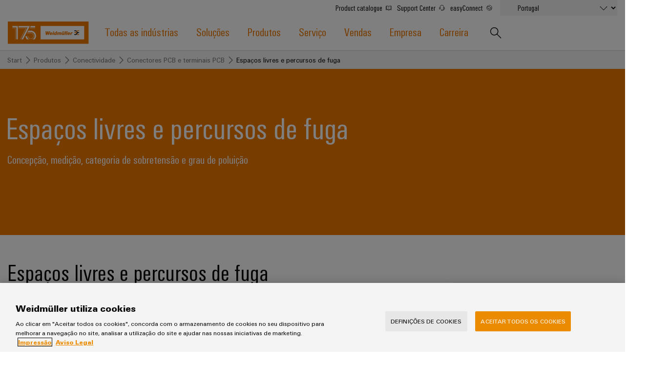

--- FILE ---
content_type: text/html;charset=UTF-8
request_url: https://www.weidmuller.pt/pt/produtos/conectividade/terminais_e_conectores_pcb/distancias_de_isolamento_e_separacao.jsp
body_size: 14982
content:
<!doctype html>



<html lang="pt-PT" data-country="PT">
<head>
<meta http-equiv="x-ua-compatible" content="ie=edge">
<meta name="base-path" content="/wmcw-servlets/assets/25-12/js/" />
	<script>
		window.dataLayer = window.dataLayer || [];
		dataLayer.push({
		  "event": "ce.pageLoad",
		  "hreflang-x-default": "https://www.weidmueller.com/int/products/connectivity/pcb_terminals_and_connectors/creepage_and_clearance_distances.jsp"
		});
	</script>

<script>
window.dataLayer = window.dataLayer || [];
function gtag(){dataLayer.push(arguments);}
gtag('consent', 'default', {
'ad_storage': 'denied',
'ad_user_data': 'denied',
'ad_personalization': 'denied',
'analytics_storage': 'denied',
'wait_for_update': 500
});
</script>
<!-- OneTrust Cookies Consent Notice start for www.weidmuller.pt -->
<script type="text/javascript" src="https://cdn.cookielaw.org/consent/a602d71b-637f-46b3-a270-8a6564c64c40/OtAutoBlock.js" ></script>
<script src="https://cdn.cookielaw.org/scripttemplates/otSDKStub.js" data-language="pt" type="text/javascript" charset="UTF-8" data-domain-script="a602d71b-637f-46b3-a270-8a6564c64c40" ></script>
<script type="text/javascript">
function OptanonWrapper() {
const event = new Event('onetrustloaded');
document.dispatchEvent(event);
window.OneTrustLoaded = true;
}
</script>
<!-- OneTrust Cookies Consent Notice end for www.weidmuller.pt -->
<!-- OneTrust Cookies Consent Privacy Link Label translations start -->
<script type="text/javascript">
var imprintLinkTexts=["Impressão"],privacyLinkTexts=["Aviso Legal"],aTags=document.getElementsByTagName("a");document.addEventListener("click",function(a){var i=[];if(a.target.matches(".ot-imprint-link"))i=imprintLinkTexts;else{if(!a.target.matches(".ot-privacy-link"))return;i=privacyLinkTexts}a.preventDefault();for(var t=0;t<aTags.length;t++)for(var e=0;e<i.length;e++)if(aTags[t].textContent.trim()==i[e].trim()){aTags[t].click();break}},!1);
</script>
<!-- OneTrust Cookies Consent Privacy Link Label translations end -->
<!-- Google Tag Manager -->
<script>(function(w,d,s,l,i){w[l]=w[l]||[];w[l].push({'gtm.start':
new Date().getTime(),event:'gtm.js'});var f=d.getElementsByTagName(s)[0],
j=d.createElement(s),dl=l!='dataLayer'?'&l='+l:'';j.async=true;j.src=
'https://www.googletagmanager.com/gtm.js?id='+i+dl+ '&gtm_auth=sr9tHMgPgdsfnE79iF2LEg&gtm_preview=env-2&gtm_cookies_win=x';f.parentNode.insertBefore(j,f);
})(window,document,'script','dataLayer','GTM-W584JQB');</script>
<!-- End Google Tag Manager -->
<meta charset="UTF-8">
<meta name="robots" content="index, follow">
<title>Espaços livres e percursos de fuga</title>
<meta name="keywords" content="">
<meta name="twitter:card" content="summary_large_image">
<!-- Begin Open Graph protocol -->
<meta Property="og:title" Content="Espaços livres e percursos de fuga" />
<meta Property="og:description" Content="Concepção, medição, categoria de sobretensão e grau de poluição" />
<meta Property="og:image" Content="https://mdcop.weidmueller.com/mediadelivery/rendition/900_81839/-T1k8z1lm-S1200" />
<meta property="og:site_name" content="Weidmüller">
<meta property="og:type" content="website">
<meta property="og:url" content="https://www.weidmuller.pt/pt/produtos/conectividade/terminais_e_conectores_pcb/distancias_de_isolamento_e_separacao.jsp">
<meta name="description" content="Distâncias de fuga e folga - proteção contra tensões elétricas de funcionamento ✓ Orientações para a determinação de distâncias de acordo com a norma IEC, UL e CSA ✓ | Weidmüller">
<meta name="viewport" content="width=device-width, initial-scale=1, shrink-to-fit=no">
<link rel="canonical" href="https://www.weidmuller.pt/pt/produtos/conectividade/terminais_e_conectores_pcb/distancias_de_isolamento_e_separacao.jsp">
<link rel="icon" href="https://www.weidmuller.pt/pt/_layout/images/favicon.ico" type="image/x-icon" />
<link rel="shortcut icon" href="https://www.weidmuller.pt/pt/_layout/images/favicon.ico" type="image/x-icon" />
<link rel="apple-touch-icon-precomposed" sizes="192x192" href="https://www.weidmuller.pt/pt/_layout/images/apple_icon.png">
<link rel="icon" type="image/png" sizes="96x96" href="https://www.weidmuller.pt/pt/_layout/images/favicon_96x96.png">
<link rel="icon" type="image/png" sizes="32x32" href="https://www.weidmuller.pt/pt/_layout/images/favicon_32x32.png">
<link rel="icon" type="image/png" sizes="16x16" href="https://www.weidmuller.pt/pt/_layout/images/favicon_16x16.png">
<link rel="stylesheet" href="/wmcw-servlets/assets/25-12/css/main.css?cache=1768477476793">
<script>
window.CONFIG = { pathToAssets: '/wmcw-servlets/assets/25-12', search: { solrProductsLocale: 'en', solrLocale: 'pt_pt', query: { solrProducts: 'https://eshop.weidmueller.com/api/search/products', solr: '/wmcw-servlets/search/select', solrQueryTemplate: '(*SEARCH_TERM* | SEARCH_TERM)^1 (keywords_s:*SEARCH_TERM*)^2' }, productUrl: 'https://eshop.weidmueller.com/p/', productImageUrl: 'https://catalog.weidmueller.com/products/', text: { heading: { website: 'Website', products: 'Produtos', datasheet: 'Datasheet', vpeDesc: 'Packaging unit:', articleNumDesc: 'Item No.:' }, all: 'Mostrar todos os resultados', none: 'Não foram encontrados resultados', loading: 'Loading...' } }, wmStoreFrontAPI: { baseURL: 'https://eshop.weidmueller.com', country: 'de', lang: 'de' }, google: { mapsApiKey: 'AIzaSyDRwbJLTMuOqI8xqlgFyKcsMtUPU1iF5zY', geocodingApiKey: 'AIzaSyDRwbJLTMuOqI8xqlgFyKcsMtUPU1iF5zY', geocodingApi: "https://maps.googleapis.com/maps/api/geocode/json", geocodingRegion: 'de', images: '/images/google-maps_wmcw', routeText: 'Calcular rota', color: "#eb8c00" }, iconStack: '/wmcw-servlets/assets/25-12/images/icons.svg', distributorSearch: '', bladeControl: { apiUrl: '/wmcw-servlets/bladecontrol/calculate', }, ImageMap: { css: "/css/image-map.css" }, geoIPCheck: { active: false, url: '/technical/geoip', content: { text: 'Do you want to change to your country website?', acceptButton: 'Change now', declineButton: 'Stay here' } }, relaisSelector: { filterMatrixURL: '/pt/paginas_tecnicas/relais_selector_filter_matrix_json.json', productsURL: '/pt/paginas_tecnicas/relais_products_json.json' } };
</script>
<script src="/wmcw-servlets/assets/25-12/js/main.js?cache=1768477476794" defer></script>
<!-- External resources -->
<link rel="preload" as="font" crossorigin type="font/woff2" href="/wmcw-servlets/assets/25-12/fonts/woff2/wm_regular_basic_latin_woff2.woff2">
<link rel="preload" as="font" crossorigin type="font/woff2" href="/wmcw-servlets/assets/25-12/fonts/woff2/wm_cond_basic_latin_woff2.woff2">
					<link rel="alternate" href="https://www.weidmueller.cz/cs/produkty/konektivita/svorky_a konektory_pcb/vzdusna_vzdalenost_a povrchova_cesta.jsp" hreflang="cs-CZ" />
					<link rel="alternate" href="https://www.weidmueller.at/de/produkte/verbindungstechnik/leiterplattenklemmen_und_steckverbinder/luft_und_kriechstrecken.jsp" hreflang="de-AT" />
					<link rel="alternate" href="https://www.weidmueller.ch/de/produkte/verbindungstechnik/leiterplattenklemmen_und_steckverbinder/luft_und_kriechstrecken.jsp" hreflang="de-CH" />
					<link rel="alternate" href="https://www.weidmueller.de/de/produkte/verbindungstechnik/leiterplattenklemmen_und_steckverbinder/luft_und_kriechstrecken.jsp" hreflang="de-DE" />
					<link rel="alternate" href="https://www.weidmuller.com.au/en/products/connectivity/pcb_terminals_and_connectors/creepage_and_clearance_distances.jsp" hreflang="en-AU" />
					<link rel="alternate" href="https://www.weidmuller.ca/en/products/connectivity/pcb_terminals_and_connectors/creepage_and_clearance_distances.jsp" hreflang="en-CA" />
					<link rel="alternate" href="https://www.weidmueller.com/int/products/connectivity/pcb_terminals_and_connectors/creepage_and_clearance_distances.jsp" hreflang="x-default" />
					<link rel="alternate" href="https://www.weidmueller.com/int/products/connectivity/pcb_terminals_and_connectors/creepage_and_clearance_distances.jsp" hreflang="en" />
					<link rel="alternate" href="https://www.weidmuller.co.uk/en/products/connectivity/pcb_terminals_and_connectors/creepage_and_clearance_distances.jsp" hreflang="en-GB" />
					<link rel="alternate" href="https://www.weidmuller.in/en/products/connectivity/pcb_terminals_and_connectors/creepage_and_clearance_distances.jsp" hreflang="en-IN" />
					<link rel="alternate" href="https://www.weidmuller.com.sg/en/products/connectivity/pcb_terminals_and_connectors/creepage_and_clearance_distances.jsp" hreflang="en-SG" />
					<link rel="alternate" href="https://www.weidmuller.com/en/products/connectivity/pcb_terminals_and_connectors/creepage_and_clearance_distances.jsp" hreflang="en-US" />
					<link rel="alternate" href="https://www.weidmuller.es/es/productos/connectivity/bornes_y_conectores_para_circuito_impreso/distancias_de_fuga_y_en_el_aire.jsp" hreflang="es-ES" />
					<link rel="alternate" href="https://www.weidmuller.com.mx/es/productos/conectividad/bornes_y_conectores_para_circuito_impreso/distancias_de_fuga_y_en_el_aire.jsp" hreflang="es-MX" />
					<link rel="alternate" href="https://www.weidmueller.be/fr_be/produits/technique_de_raccordement/blocs_de_jonction_pour_circuit_imprime_et_connecteurs/distances_d'isolement_et_de_fuite.jsp" hreflang="fr-BE" />
					<link rel="alternate" href="https://www.weidmuller.ca/fr/products/connectivity/pcb_terminals_and_connectors/creepage_and_clearance_distances.jsp" hreflang="fr-CA" />
					<link rel="alternate" href="https://www.weidmuller.fr/fr/produits/technique_de_raccordement/blocs_de_jonction_pour_circuit_imprime_et_connecteurs/distances_d'isolement_et_de_fuite.jsp" hreflang="fr-FR" />
					<link rel="alternate" href="https://www.weidmueller.hu/hu/termekek/csatlakozastechnika/nyak_sorkapcsok_es_csatlakozok/kuszoaramutak_es_legkoezoek.jsp" hreflang="hu-HU" />
					<link rel="alternate" href="https://www.weidmuller.it/it/prodotti/connettivita/componenti_per_circuito_stampato/distanze_in_aria_e_superficiale.jsp" hreflang="it-IT" />
					<link rel="alternate" href="https://www.weidmuller.co.jp/ja/products/connectivity/pcb_terminals_and_connectors/creepage_and_clearance_distances.jsp" hreflang="ja-JP" />
					<link rel="alternate" href="https://www.weidmuller.co.kr/ko/products/connectivity/pcb_terminals_and_connectors/creepage_and_clearance_distances.jsp" hreflang="ko-KR" />
					<link rel="alternate" href="https://www.weidmueller.be/nl_be/producten/connectiviteit/pcb_terminals_en_connectors/creepage_and_clearance_distances.jsp" hreflang="nl-BE" />
					<link rel="alternate" href="https://www.weidmuller.nl/nl_nl/producten/connectiviteit/pcb_terminals_en_connectors/creepage_and_clearance_distances.jsp" hreflang="nl-NL" />
					<link rel="alternate" href="https://www.weidmuller.pl/pl/produkty/technika_laczeniowa/zaciski_i_zlacza_do_plytki_drukowanej/bezpieczne_odleglosci_od_czesci_przewodzacych.jsp" hreflang="pl-PL" />
					<link rel="alternate" href="https://www.weidmueller.com.br/pt/produtos/conectividade/terminais_e_conectores_pcb/distancias_de_isolamento_e_separacao.jsp" hreflang="pt-BR" />
					<link rel="alternate" href="https://www.weidmuller.pt/pt/produtos/conectividade/terminais_e_conectores_pcb/distancias_de_isolamento_e_separacao.jsp" hreflang="pt-PT" />
					<link rel="alternate" href="https://www.weidmueller.ro/ro/produse/conectivitate/terminale_si_conectori_pcb/distante_de_degajare_si_conturnare.jsp" hreflang="ro-RO" />
					<link rel="alternate" href="https://www.weidmuller.com.tr/tr/ueruenler/baglant/pcb_klemensler_ve_konnektoerler/kacak_ve_emniyet_mesafeleri.jsp" hreflang="tr-TR" />
					<link rel="alternate" href="https://www.weidmueller.com.cn/zh/products/connectivity/pcb_terminals_and_connectors/creepage_and_clearance_distances.jsp" hreflang="zh-CN" />

<!-- Preconnections -->
</head>
<body class="disable-transitions" >
<div class="breakpoint"></div>
<!-- Body -->
<!-- Google Tag Manager (noscript) -->
<noscript><iframe src="https://www.googletagmanager.com/ns.html?id=GTM-W584JQB&gtm_auth=sr9tHMgPgdsfnE79iF2LEg&gtm_preview=env-2&gtm_cookies_win=x"
height="0" width="0" style="display:none;visibility:hidden"></iframe></noscript>
<!-- End Google Tag Manager (noscript) -->
<header class="header " >
<div class="header__container">
<div class="grid-container">
<div class="grid-x grid-margin-x">
<a class="cell small-5 medium-3 large-2 header__logo" href="https://www.weidmuller.pt/pt/index.jsp">
<img
src="https://www.weidmuller.pt/pt/_layout/images/weidmueller_logo_175_years.svg"
alt="Weidmüller logo"
>
</a>
<nav class="nav" role="navigation">
<button id="menu-button" class="hamburger hamburger--spin hide-for-large" data-toggle="menu menu-button" data-toggler=".is-active" aria-controls="menu">
<span class="hamburger-box">
<span class="hamburger-inner"></span>
</span>
</button>
<ul id="menu" class="nav__main-list" aria-expanded="false" aria-labelledby="menu-button" data-toggler=".nav__visible">
<li role="none" class="nav__subitems">
<div class="nav__subitems__inner">
<span class="nav__subitem">
<a href="https://eshop.weidmueller.com" target="_blank" rel="noreferrer noopener" class="nav__sublink with-icon" >Product catalogue <svg viewbox='0 0 100 100' class='icon icon--xsmall icon--internal'> <use xlink:href='/wmcw-servlets/assets/25-12/images/icons.svg#book--medium'></use> </svg> </a>
<a href="https://support.weidmueller.com/" target="_blank" rel="noreferrer noopener" class="nav__sublink with-icon" >Support Center <svg viewbox='0 0 100 100' class='icon icon--xsmall icon--internal'> <use xlink:href='/wmcw-servlets/assets/25-12/images/icons.svg#headset--medium'></use> </svg> </a>
<a href="https://easyconnect.weidmueller.com" target="_blank" rel="noreferrer noopener" class="nav__sublink with-icon" >easyConnect <svg viewbox='0 0 100 100' class='icon icon--xsmall icon--internal'> <use xlink:href='/wmcw-servlets/assets/25-12/images/icons.svg#easyconnect--medium'></use> </svg> </a>
</span>
<form class="nav__subitem nav__subitem--change-country" data-linked-dropdowns="onchange"> <div class="select__container"> <select id="select" name="select" class="select--languages"> <option value="" disabled> Selecionar país </option> <option value="https://www.weidmuller.pt/pt/produtos/conectividade/terminais_e_conectores_pcb/distancias_de_isolamento_e_separacao.jsp" selected>Portugal </option> <option value="https://www.weidmueller.com/argentina" > Argentina </option> <option value="https://weidmuller.com.au" > Australia & New Zealand </option> <option disabled> Belgium </option> <option value="https://www.weidmueller.be" >-- België</option> <option value="https://www.weidmueller.be/fr_be/" >-- Belgique</option> <option value="https://www.weidmueller.com.br" > Brasil </option> <option value="https://www.weidmueller.com/int/global/weidmueller_bulgaria.jsp" > Bulgaria </option> <option disabled> Canada </option> <option value="https://www.weidmuller.ca/en/index.jsp" >-- Canada (English)</option> <option value="https://www.weidmuller.ca/fr/index.jsp" >-- Canada (français)</option> <option value="https://www.weidmueller.com/chile" > Chile </option> <option value="http://www.weidmueller.com.cn" > China </option> <option value="https://www.weidmueller.com/colombia" > Colombia </option> <option value="https://www.weidmueller.cz/" > Czech Republic </option> <option value="https://www.weidmuller.dk" > Danmark </option> <option value="https://www.weidmueller.de" > Deutschland </option> <option value="https://www.weidmuller.es" > España </option> <option value="https://www.weidmueller.com/int/country_pages/weidmueller_estonia.jsp" > Estonia </option> <option value="https://www.weidmuller.fr" > France </option> <option value="https://www.weidmuller.in" > India </option> <option value="https://www.weidmueller.com" > International Website </option> <option value="https://www.weidmuller.it" > Italia </option> <option value="http://www.weidmuller.co.jp/" > Japan </option> <option value="https://www.weidmueller.com/kazakhstan" > Kazakhstan </option> <option value="http://www.weidmuller.co.kr" > Korea </option> <option value="https://www.weidmueller.com/int/country_pages/weidmueller_latvia.jsp" > Latvia </option> <option value="https://www.weidmueller.com/int/country_pages/weidmueller_lithuania.jsp" > Lithuania </option> <option value="https://www.weidmueller.hu" > Magyarország </option> <option value="http://www.weidmuller.com.mx" > México </option> <option value="https://www.weidmueller.com/int/global/weidmueller_middle_east.jsp" > Middle East </option> <option value="https://www.weidmuller.nl" > Nederland </option> <option value="https://www.weidmuller.no" > Norge </option> <option value="https://www.weidmueller.com/int/company/our_company/locations/index.jsp" > Other websites </option> <option value="https://www.weidmueller.com/peru" > Peru </option> <option value="https://www.weidmuller.pl/" > Polska </option> <option value="https://www.weidmueller.ro" > România </option> <option value="https://www.weidmueller.com/int/weidmueller_saudi_arabia.jsp" > Saudi Arabia </option> <option disabled> Schweiz </option> <option value="https://www.weidmueller.ch/de/" >-- Schweiz (Deutsch)</option> <option value="https://www.weidmueller.ch/fr/" >-- Schweiz (français)</option> <option value="https://www.weidmueller.ch/it/" >-- Schweiz (Italiano)</option> <option value="https://www.weidmueller.com/int/global/weidmueller_serbia.jsp" > Serbia </option> <option value="http://www.weidmuller.com.sg" > Singapore </option> <option value="https://www.weidmuller.fi" > Suomi </option> <option value="https://www.weidmuller.se/" > Sverige </option> <option value="https://www.weidmuller.com.tr" > Türkiye </option> <option value="https://www.weidmueller.com/int/global/weidmueller_ukraine.jsp" > Ukraine </option> <option value="https://www.weidmuller.co.uk" > United Kingdom </option> <option value="http://www.weidmuller.com" > United States </option> <option value="https://www.weidmueller.at" > Österreich </option> </select> <svg viewbox='0 0 100 100' class='icon icon--medium'> <use xlink:href='/wmcw-servlets/assets/25-12/images/icons.svg#arrow-down--medium'></use> </svg> </div> </form>
</div>
</li>





<li role="none" class="nav__main-item"> <a  href="https://www.weidmuller.pt/pt/todas_as_industrias/index.jsp" data-open-next-level=""> Todas as indústrias <svg viewBox="0 0 100 100" class="icon icon--small"> <use xlink:href="/wmcw-servlets/assets/25-12/images/icons.svg#arrow-right--xsmall"></use> </svg> </a> <div class="nav__flyout "> <div> <div> <a  class="nav__flyout__back-link" href="#" data-close-current-level=""> <svg viewBox="0 0 100 100" class="icon icon--small"> <use xlink:href="/wmcw-servlets/assets/25-12/images/icons.svg#arrow-right--xsmall"></use> </svg> <span>Voltar para Todas as indústrias</span> </a> <div class="nav__flyout__sections"> <ul> <li class="nav__flyout__section-item" data-quicklook-link data-quicklook-link-title="Weidmüller IndustryMatch" data-quicklook-link-subline="Um mundo 3D onde os desafios se tornam tangíveis e as soluções podem ser experimentadas." data-quicklook-link-image="https://mdcop.weidmueller.com/mediadelivery/rendition/900_409123/-T4z3mm-S330" > <a  href="https://www.weidmuller.pt/pt/todas_as_industrias/weidmueller_industrymatch/index.jsp"> <img class="image " src="https://mdcop.weidmueller.com/mediadelivery/rendition/900_409123/-T1z1mm-S75"> <span> <span>Weidmüller IndustryMatch</span> <span>Um mundo 3D onde os desafios se tornam tangíveis e as soluções podem ser experimentadas.</span> </span> </a> </li> <li class="nav__flyout__section-item" data-quicklook-link data-quicklook-link-title="Armazenamento de Energia" data-quicklook-link-subline="Soluções e produtos para sistemas de armazenamento de energia (ESS)" data-quicklook-link-image="https://mdcop.weidmueller.com/mediadelivery/rendition/900_409548/-T4z3mm-S330" > <a  href="https://www.weidmuller.pt/pt/todas_as_industrias/armazenamento_de_energia/index.jsp"> <img class="image " src="https://mdcop.weidmueller.com/mediadelivery/rendition/900_409548/-T1z1mm-S75"> <span> <span>Armazenamento de Energia</span> <span>Soluções e produtos para sistemas de armazenamento de energia (ESS)</span> </span> </a> </li> <li class="nav__flyout__section-item" data-quicklook-link data-quicklook-link-title="Centro de dados" data-quicklook-link-subline="Soluções e produtos para centros de dados - eficientes, fiáveis, escaláveis" data-quicklook-link-image="https://mdcop.weidmueller.com/mediadelivery/rendition/900_409559/-T4z3mm-S330" > <a  href="https://www.weidmuller.pt/pt/todas_as_industrias/centro_de_dados/index.jsp"> <img class="image " src="https://mdcop.weidmueller.com/mediadelivery/rendition/900_409559/-T1z1mm-S75"> <span> <span>Centro de dados</span> <span>Soluções e produtos para centros de dados - eficientes, fiáveis, escaláveis</span> </span> </a> </li> <li class="nav__flyout__section-item" data-quicklook-link data-quicklook-link-title="Construção naval" data-quicklook-link-subline="Soluções de ligação abrangentes para o setor marítimo" data-quicklook-link-image="https://mdcop.weidmueller.com/mediadelivery/rendition/900_409557/-T4z3mm-S330" > <a  href="https://www.weidmuller.pt/pt/todas_as_industrias/construcao_naval/index.jsp"> <img class="image " src="https://mdcop.weidmueller.com/mediadelivery/rendition/900_409557/-T1z1mm-S75"> <span> <span>Construção naval</span> <span>Soluções de ligação abrangentes para o setor marítimo</span> </span> </a> </li> <li class="nav__flyout__section-item" data-quicklook-link data-quicklook-link-title="Energia eólica" data-quicklook-link-subline="Excelência operacional em energia eólica" data-quicklook-link-image="https://mdcop.weidmueller.com/mediadelivery/rendition/900_409562/-T4z3mm-S330" > <a  href="https://www.weidmuller.pt/pt/todas_as_industrias/energia_eolica/index.jsp"> <img class="image " src="https://mdcop.weidmueller.com/mediadelivery/rendition/900_409562/-T1z1mm-S75"> <span> <span>Energia eólica</span> <span>Excelência operacional em energia eólica</span> </span> </a> </li> <li class="nav__flyout__section-item" data-quicklook-link data-quicklook-link-title="Energia tradicional" data-quicklook-link-subline="O futuro para a geração comprovada de energia" data-quicklook-link-image="https://mdcop.weidmueller.com/mediadelivery/rendition/900_409553/-T4z3mm-S330" > <a  href="https://www.weidmuller.pt/pt/todas_as_industrias/energia_tradicional/index.jsp"> <img class="image " src="https://mdcop.weidmueller.com/mediadelivery/rendition/900_409553/-T1z1mm-S75"> <span> <span>Energia tradicional</span> <span>O futuro para a geração comprovada de energia</span> </span> </a> </li> <li class="nav__flyout__section-item" data-quicklook-link data-quicklook-link-title="Fabricantes de dispositivos" data-quicklook-link-subline="Soluções de conectividade inovadoras para dispositivos" data-quicklook-link-image="https://mdcop.weidmueller.com/mediadelivery/rendition/900_409550/-T4z3mm-S330" > <a  href="https://www.weidmuller.pt/pt/todas_as_industrias/fabricantes_de_dispositivos/index.jsp"> <img class="image " src="https://mdcop.weidmueller.com/mediadelivery/rendition/900_409550/-T1z1mm-S75"> <span> <span>Fabricantes de dispositivos</span> <span>Soluções de conectividade inovadoras para dispositivos</span> </span> </a> </li> <li class="nav__flyout__section-item" data-quicklook-link data-quicklook-link-title="Ferrovia" data-quicklook-link-subline="Soluções modernas e digitais para uma mobilidade ecológica nos transportes ferroviários" data-quicklook-link-image="https://mdcop.weidmueller.com/mediadelivery/rendition/900_409556/-T4z3mm-S330" > <a  href="https://www.weidmuller.pt/pt/todas_as_industrias/ferrovia/index.jsp"> <img class="image " src="https://mdcop.weidmueller.com/mediadelivery/rendition/900_409556/-T1z1mm-S75"> <span> <span>Ferrovia</span> <span>Soluções modernas e digitais para uma mobilidade ecológica nos transportes ferroviários</span> </span> </a> </li> <li class="nav__flyout__section-item" data-quicklook-link data-quicklook-link-title="Fotovoltaico" data-quicklook-link-subline="Aproveitar a energia solar para a eficiência de recursos" data-quicklook-link-image="https://mdcop.weidmueller.com/mediadelivery/rendition/900_409555/-T4z3mm-S330" > <a  href="https://www.weidmuller.pt/pt/todas_as_industrias/fotovoltaico/index.jsp"> <img class="image " src="https://mdcop.weidmueller.com/mediadelivery/rendition/900_409555/-T1z1mm-S75"> <span> <span>Fotovoltaico</span> <span>Aproveitar a energia solar para a eficiência de recursos</span> </span> </a> </li> <li class="nav__flyout__section-item" data-quicklook-link data-quicklook-link-title="Hidrogênio" data-quicklook-link-subline="O hidrogênio como tecnologia fundamental para a transição energética" data-quicklook-link-image="https://mdcop.weidmueller.com/mediadelivery/rendition/900_409561/-T4z3mm-S330" > <a  href="https://www.weidmuller.pt/pt/todas_as_industrias/hidrogenio/index.jsp"> <img class="image " src="https://mdcop.weidmueller.com/mediadelivery/rendition/900_409561/-T1z1mm-S75"> <span> <span>Hidrogênio</span> <span>O hidrogênio como tecnologia fundamental para a transição energética</span> </span> </a> </li> <li class="nav__flyout__section-item" data-quicklook-link data-quicklook-link-title="Infraestruturas de edifícios" data-quicklook-link-subline="Soluções para os requisitos específicos das infraestruturas de edifícios" data-quicklook-link-image="https://mdcop.weidmueller.com/mediadelivery/rendition/900_409549/-T4z3mm-S330" > <a  href="https://www.weidmuller.pt/pt/todas_as_industrias/infraestruturas_de_edificios/index.jsp"> <img class="image " src="https://mdcop.weidmueller.com/mediadelivery/rendition/900_409549/-T1z1mm-S75"> <span> <span>Infraestruturas de edifícios</span> <span>Soluções para os requisitos específicos das infraestruturas de edifícios</span> </span> </a> </li> <li class="nav__flyout__section-item" data-quicklook-link data-quicklook-link-title="Máquinas" data-quicklook-link-subline="Soluções para os vários setores de automação de máquinas e fábricas" data-quicklook-link-image="https://mdcop.weidmueller.com/mediadelivery/rendition/900_409552/-T4z3mm-S330" > <a  href="https://www.weidmuller.pt/pt/todas_as_industrias/maquinas/index.jsp"> <img class="image " src="https://mdcop.weidmueller.com/mediadelivery/rendition/900_409552/-T1z1mm-S75"> <span> <span>Máquinas</span> <span>Soluções para os vários setores de automação de máquinas e fábricas</span> </span> </a> </li> <li class="nav__flyout__section-item" data-quicklook-link data-quicklook-link-title="Petróleo e gás" data-quicklook-link-subline="Garante a proteção das operações com soluções integradas para o setor de processos" data-quicklook-link-image="https://mdcop.weidmueller.com/mediadelivery/rendition/900_409554/-T4z3mm-S330" > <a  href="https://www.weidmuller.pt/pt/todas_as_industrias/petroleo_e_gas/index.jsp"> <img class="image " src="https://mdcop.weidmueller.com/mediadelivery/rendition/900_409554/-T1z1mm-S75"> <span> <span>Petróleo e gás</span> <span>Garante a proteção das operações com soluções integradas para o setor de processos</span> </span> </a> </li> <li class="nav__flyout__section-item" data-quicklook-link data-quicklook-link-title="Transmissão e distribuição" data-quicklook-link-subline="Estabilidade e segurança para redes energéticas modernas" data-quicklook-link-image="https://mdcop.weidmueller.com/mediadelivery/rendition/900_409551/-T4z3mm-S330" > <a  href="https://www.weidmuller.pt/pt/todas_as_industrias/transmissao_e_distribuicao/index.jsp"> <img class="image " src="https://mdcop.weidmueller.com/mediadelivery/rendition/900_409551/-T1z1mm-S75"> <span> <span>Transmissão e distribuição</span> <span>Estabilidade e segurança para redes energéticas modernas</span> </span> </a> </li> <li class="nav__flyout__section-item" data-quicklook-link data-quicklook-link-title="Tratamento de água e tratamento de águas residuais" data-quicklook-link-subline="Soluções para a indústria de tratamento de água e resíduos" data-quicklook-link-image="https://mdcop.weidmueller.com/mediadelivery/rendition/900_409560/-T4z3mm-S330" > <a  href="https://www.weidmuller.pt/pt/todas_as_industrias/tratamento_de_agua_e_tratamento_de_aguas_residuais/index.jsp"> <img class="image " src="https://mdcop.weidmueller.com/mediadelivery/rendition/900_409560/-T1z1mm-S75"> <span> <span>Tratamento de água e tratamento de águas residuais</span> <span>Soluções para a indústria de tratamento de água e resíduos</span> </span> </a> </li> </ul> </div> </div> </div> </div> </li> <li role="none" class="nav__main-item"> <a  href="https://www.weidmuller.pt/pt/solucoes/index.jsp" data-open-next-level=""> Soluções <svg viewBox="0 0 100 100" class="icon icon--small"> <use xlink:href="/wmcw-servlets/assets/25-12/images/icons.svg#arrow-right--xsmall"></use> </svg> </a> <div class="nav__flyout nav__flyout--is-compact nav__flyout--has-quicklook "> <div> <div> <a  class="nav__flyout__back-link" href="#" data-close-current-level=""> <svg viewBox="0 0 100 100" class="icon icon--small"> <use xlink:href="/wmcw-servlets/assets/25-12/images/icons.svg#arrow-right--xsmall"></use> </svg> <span>Voltar para Soluções</span> </a> <div class="nav__flyout__sections"> <div> <a  class="nav__flyout__section-heading" href="https://www.weidmuller.pt/pt/solucoes/todos_os_setores/index.jsp"> <span><span>Todos os setores</span></span> </a> <ul> <li class="nav__flyout__section-item" data-quicklook-link data-quicklook-link-title="Tecnologia de conexão SNAP IN" data-quicklook-link-subline="Pronto para robô! - Eleve seus processos de cablagem para um novo nível com nossa inovação, a tecnologia de ligação SNAP IN." data-quicklook-link-image="https://mdcop.weidmueller.com/mediadelivery/rendition/900_301766/-T4z3mm-S330" > <a  href="https://www.weidmuller.pt/pt/produtos/conectividade/conectores/snap_in/index.jsp"> <span> <span>Tecnologia de conexão SNAP IN</span> </span> </a> </li> <li class="nav__flyout__section-item" data-quicklook-link data-quicklook-link-title="Tecnologia de conexão PUSH IN" data-quicklook-link-subline="Faça do tempo o seu fator de sucesso" data-quicklook-link-image="https://mdcop.weidmueller.com/mediadelivery/rendition/900_164732/-T4z3mm-S330" > <a  href="https://www.weidmuller.pt/pt/produtos/push_in/index.jsp"> <span> <span>Tecnologia de conexão PUSH IN</span> </span> </a> </li> <li class="nav__flyout__section-item" data-quicklook-link data-quicklook-link-title="Micro redes DC" data-quicklook-link-subline="Corrente contínua para fábrica sustentável com infraestrutura de DC" data-quicklook-link-image="https://mdcop.weidmueller.com/mediadelivery/rendition/900_323742/-T4z3mm-S330" > <a  href="https://www.weidmuller.pt/pt/solucoes/dc_industry.jsp"> <span> <span>Micro redes DC</span> </span> </a> </li> <li class="nav__flyout__section-item" data-quicklook-link data-quicklook-link-title="Computação de ponta u-OS" data-quicklook-link-subline="O sistema operativo flexível para a IoT industrial e a automação" data-quicklook-link-image="https://mdcop.weidmueller.com/mediadelivery/rendition/900_274234/-T4z3mm-S330" > <a  href="https://www.weidmuller.pt/pt/produtos/automacao_e_software/controlos_e_limites/u_os/index.jsp"> <span> <span>Computação de ponta u-OS</span> </span> </a> </li> <li class="nav__flyout__section-item" data-quicklook-link data-quicklook-link-title="Industrial 5G" data-quicklook-link-subline="Industrial 5G para uma rede sem fios eficaz" data-quicklook-link-image="https://mdcop.weidmueller.com/mediadelivery/rendition/900_295742/-T4z3mm-S330" > <a  href="https://www.weidmuller.pt/pt/solucoes/todos_os_setores/industrial_5g/index.jsp"> <span> <span>Industrial 5G</span> </span> </a> </li> <li class="nav__flyout__section-item" data-quicklook-link data-quicklook-link-title="Single Pair Ethernet" data-quicklook-link-subline="A infraestrutura de rede para a IOT Industrial" data-quicklook-link-image="https://mdcop.weidmueller.com/mediadelivery/rendition/900_152472/-T4z3mm-S330" > <a  href="https://www.weidmuller.pt/pt/produtos/conectividade/conectores/single_pair_ethernet.jsp"> <span> <span>Single Pair Ethernet</span> </span> </a> </li> </ul> </div> <div> <a  class="nav__flyout__section-heading" href="https://www.weidmuller.pt/pt/solucoes/quadro_e_campo/index.jsp"> <span><span>Quadro e campo</span></span> </a> <ul> <li class="nav__flyout__section-item" data-quicklook-link data-quicklook-link-title="Cablagem de campo" data-quicklook-link-subline="A rede industrial a partir de uma única fonte - desde o armário de distribuição até ao campo" data-quicklook-link-image="https://mdcop.weidmueller.com/mediadelivery/rendition/900_310114/-T4z3mm-S330" > <a  href="https://www.weidmuller.pt/pt/solucoes/quadro_e_campo/cablagem_de_campo/index.jsp"> <span> <span>Cablagem de campo</span> </span> </a> </li> <li class="nav__flyout__section-item" data-quicklook-link data-quicklook-link-title="Construção inteligente de quadros" data-quicklook-link-subline="Produza mais rapidamente com maior flexibilidade e eficiência" data-quicklook-link-image="https://mdcop.weidmueller.com/mediadelivery/rendition/900_256506/-T4z3mm-S330" > <a  href="https://www.weidmuller.pt/pt/solucoes/quadro_e_campo/construcao_inteligente_de_quadros/index.jsp"> <span> <span>Construção inteligente de quadros</span> </span> </a> </li> <li class="nav__flyout__section-item" data-quicklook-link data-quicklook-link-title="Medição inteligente" data-quicklook-link-subline="Conectividade para sistemas de medição inteligentes" data-quicklook-link-image="https://mdcop.weidmueller.com/mediadelivery/rendition/900_284382/-T4z3mm-S330" > <a  href="https://www.weidmuller.pt/pt/solucoes/quadro_e_campo/medicao_inteligente/index.jsp"> <span> <span>Medição inteligente</span> </span> </a> </li> <li class="nav__flyout__section-item" data-quicklook-link data-quicklook-link-title="Soluções para o ambiente de trabalho" data-quicklook-link-subline="Pronto quando você estiver - Próximo nível da construção de armários." data-quicklook-link-image="https://mdcop.weidmueller.com/mediadelivery/rendition/900_411822/-T4z3mm-S330" > <a  href="https://www.weidmuller.pt/pt/solucoes/quadro_e_campo/solucoes_para_o_ambiente_de_trabalho/index.jsp"> <span> <span>Soluções para o ambiente de trabalho</span> </span> </a> </li> <li class="nav__flyout__section-item" data-quicklook-link data-quicklook-link-title="Weidmüller Configurator" data-quicklook-link-subline="Engenharia digital avançada - intuitiva, descomplicada, rápida" data-quicklook-link-image="https://mdcop.weidmueller.com/mediadelivery/rendition/900_43134/-T4z3mm-S330" > <a  href="https://www.weidmuller.pt/pt/solucoes/quadro_e_campo/weidmueller_configurator/index.jsp"> <span> <span>Weidmüller Configurator</span> </span> </a> </li> </ul> </div> <div> <a  class="nav__flyout__section-heading" href="https://www.weidmuller.pt/pt/solucoes/sistemas_e_solucoes/index.jsp"> <span><span>Sistemas e soluções</span></span> </a> <ul> <li class="nav__flyout__section-item" data-quicklook-link data-quicklook-link-title="Automação descentralizada" data-quicklook-link-subline="Soluções económicas para tarefas de automação descentralizada para combinar unidades funcionais com uma facilidade inigualável" data-quicklook-link-image="https://mdcop.weidmueller.com/mediadelivery/rendition/900_97601/-T4z3mm-S330" > <a  href="https://www.weidmuller.pt/pt/solucoes/sistemas_e_solucoes/automacao_descentralizada/index.jsp"> <span> <span>Automação descentralizada</span> </span> </a> </li> <li class="nav__flyout__section-item" data-quicklook-link data-quicklook-link-title="Automação industrial" data-quicklook-link-subline="Otimize a sua automação com u-mation." data-quicklook-link-image="https://mdcop.weidmueller.com/mediadelivery/rendition/900_225456/-T4z3mm-S330" > <a  href="https://www.weidmuller.pt/pt/solucoes/sistemas_e_solucoes/automacao_industrial/index.jsp"> <span> <span>Automação industrial</span> </span> </a> </li> <li class="nav__flyout__section-item" data-quicklook-link data-quicklook-link-title="IIoT & Software de Automação" data-quicklook-link-subline="Implementar facilmente casos de uso em IoT industrial e automação" data-quicklook-link-image="https://mdcop.weidmueller.com/mediadelivery/rendition/900_274234/-T4z3mm-S330" > <a  href="https://www.weidmuller.pt/pt/solucoes/sistemas_e_solucoes/iiot_software_de_automacao/index.jsp"> <span> <span>IIoT & Software de Automação</span> </span> </a> </li> <li class="nav__flyout__section-item" data-quicklook-link data-quicklook-link-title="Industrial analytics" data-quicklook-link-subline="Analisar, exibir, prever - com industrial analytics" data-quicklook-link-image="https://mdcop.weidmueller.com/mediadelivery/rendition/900_86327/-T4z3mm-S330" > <a  href="https://www.weidmuller.pt/pt/solucoes/sistemas_e_solucoes/industrial_analytics/index.jsp"> <span> <span>Industrial analytics</span> </span> </a> </li> <li class="nav__flyout__section-item" data-quicklook-link data-quicklook-link-title="IoT industrial" data-quicklook-link-subline="A maneira fácil de obter IoT industrial - dos dados ao valor com nosso abrangente portfólio de IIoT de última geração" data-quicklook-link-image="https://mdcop.weidmueller.com/mediadelivery/rendition/900_166554/-T4z3mm-S330" > <a  href="https://www.weidmuller.pt/pt/solucoes/sistemas_e_solucoes/iot_industrial/index.jsp"> <span> <span>IoT industrial</span> </span> </a> </li> <li class="nav__flyout__section-item" data-quicklook-link data-quicklook-link-title="Plataforma de serviços industriais easyConnect" data-quicklook-link-subline="Escolha sua solução individual na nossa crescente variedade de serviços digitais - configure o seu hardware, faça a gestão de implementações de software, aceda remotamente às suas máquinas, monitorize os seus dados e muito mais." data-quicklook-link-image="https://mdcop.weidmueller.com/mediadelivery/rendition/900_244957/-T4z3mm-S330" > <a  href="https://www.weidmuller.pt/pt/solucoes/sistemas_e_solucoes/plataforma_de_servicos_industriais_easyconnect/index.jsp"> <span> <span>Plataforma de serviços industriais easyConnect</span> </span> </a> </li> <li class="nav__flyout__section-item" data-quicklook-link data-quicklook-link-title="Segurança industrial" data-quicklook-link-subline="Simplesmente seguro - Saiba mais sobre as nossas extensas funções de segurança de produtos e os serviços dos nossos parceiros" data-quicklook-link-image="https://mdcop.weidmueller.com/mediadelivery/rendition/900_323054/-T4z3mm-S330" > <a  href="https://www.weidmuller.pt/pt/solucoes/sistemas_e_solucoes/seguranca_industrial/index.jsp"> <span> <span>Segurança industrial</span> </span> </a> </li> <li class="nav__flyout__section-item" data-quicklook-link data-quicklook-link-title="Soluções de gestão de energia" data-quicklook-link-subline="Reduza os seus custos de energia com a promoção de até 40%" data-quicklook-link-image="https://mdcop.weidmueller.com/mediadelivery/rendition/900_166569/-T4z3mm-S330" > <a  href="https://www.weidmuller.pt/pt/solucoes/sistemas_e_solucoes/solucoes_de_gestao_de_energia/index.jsp"> <span> <span>Soluções de gestão de energia</span> </span> </a> </li> </ul> </div> <div> <a  class="nav__flyout__section-heading" href="https://www.weidmuller.pt/pt/solucoes/fabricante_de_dispositivos/index.jsp"> <span><span>Fabricante de dispositivos</span></span> </a> <ul> <li class="nav__flyout__section-item" data-quicklook-link data-quicklook-link-title="Conectores PCB e terminais PCB" data-quicklook-link-subline="Conectividade PCB pioneira" data-quicklook-link-image="https://mdcop.weidmueller.com/mediadelivery/rendition/900_319422/-T4z3mm-S330" > <a  href="https://www.weidmuller.pt/pt/solucoes/fabricante_de_dispositivos/conectores_pcb_e_terminais_pcb/index.jsp"> <span> <span>Conectores PCB e terminais PCB</span> </span> </a> </li> <li class="nav__flyout__section-item" data-quicklook-link data-quicklook-link-title="Serviços de conector PCB" data-quicklook-link-subline="Amplas ferramentas de suporte e dados de engenharia" data-quicklook-link-image="https://mdcop.weidmueller.com/mediadelivery/rendition/900_319824/-T4z3mm-S330" > <a  href="https://www.weidmuller.pt/pt/solucoes/fabricante_de_dispositivos/servicos_de_conector_pcb/index.jsp"> <span> <span>Serviços de conector PCB</span> </span> </a> </li> </ul> </div> <div class="nav__flyout__quicklook show-for-large" data-quicklook> <img src="https://mdcop.weidmueller.com/mediadelivery/rendition/900_86326/-T4z3mm-S330" alt="" data-quicklook-image="https://mdcop.weidmueller.com/mediadelivery/rendition/900_86326/-T4z3mm-S330"> <div class="h3" data-quicklook-title="Soluções">Soluções</div> <p class="nav__flyout__quicklook__subline" data-quicklook-subline=""></p> </div> </div> </div> </div> </div> </li> <li role="none" class="nav__main-item"> <a  href="https://www.weidmuller.pt/pt/produtos/index.jsp" data-open-next-level=""> Produtos <svg viewBox="0 0 100 100" class="icon icon--small"> <use xlink:href="/wmcw-servlets/assets/25-12/images/icons.svg#arrow-right--xsmall"></use> </svg> </a> <div class="nav__flyout nav__flyout--is-compact nav__flyout--has-contextual-links "> <div> <div> <a  class="nav__flyout__back-link" href="#" data-close-current-level=""> <svg viewBox="0 0 100 100" class="icon icon--small"> <use xlink:href="/wmcw-servlets/assets/25-12/images/icons.svg#arrow-right--xsmall"></use> </svg> <span>Voltar para Produtos</span> </a> <div class="nav__flyout__sections"> <div> <a  class="nav__flyout__section-heading" href="https://www.weidmuller.pt/pt/produtos/conectividade/index.jsp"> <span><span>Conectividade</span></span> </a> <ul> <li class="nav__flyout__section-item" data-quicklook-link data-quicklook-link-title="Bornes" > <a  href="https://www.weidmuller.pt/pt/produtos/conectividade/bornes/index.jsp"> <span> <span>Bornes</span> </span> </a> </li> <li class="nav__flyout__section-item" data-quicklook-link data-quicklook-link-title="Conectores plug-in" > <a  href="https://www.weidmuller.pt/pt/produtos/conectividade/conectores/index.jsp"> <span> <span>Conectores plug-in</span> </span> </a> </li> <li class="nav__flyout__section-item" data-quicklook-link data-quicklook-link-title="Conectores PCB e terminais PCB" data-quicklook-link-subline="Conectividade PCB pioneira" data-quicklook-link-image="https://mdcop.weidmueller.com/mediadelivery/rendition/900_319422/-T4z3mm-S330" > <a  href="https://www.weidmuller.pt/pt/produtos/conectividade/terminais_e_conectores_pcb/index.jsp"> <span> <span>Conectores PCB e terminais PCB</span> </span> </a> </li> <li class="nav__flyout__section-item" data-quicklook-link data-quicklook-link-title="Sistemas e componentes de estruturas" > <a  href="https://www.weidmuller.pt/pt/produtos/conectividade/sistemas_e_componentes_de_caixas/index.jsp"> <span> <span>Sistemas e componentes de estruturas</span> </span> </a> </li> <li class="nav__flyout__section-item" data-quicklook-link data-quicklook-link-title="Sistemas e componentes de entrada de cabos" > <a  href="https://www.weidmuller.pt/pt/produtos/conectividade/sistemas_e_componentes_de_entrada_de_cabos/index.jsp"> <span> <span>Sistemas e componentes de entrada de cabos</span> </span> </a> </li> <li class="nav__flyout__section-item" data-quicklook-link data-quicklook-link-title="Cabos de conexão, cabos patch e cabos" > <a  href="https://www.weidmuller.pt/pt/produtos/conectividade/conjuntos_de_cabos_patchcords_e_cabos/index.jsp"> <span> <span>Cabos de conexão, cabos patch e cabos</span> </span> </a> </li> <li class="nav__flyout__section-item" data-quicklook-link data-quicklook-link-title="Cablagem do sistema CLP e soluções de migração" data-quicklook-link-image="https://mdcop.weidmueller.com/mediadelivery/rendition/900_101087/-T4z3mm-S330" > <a  href="https://www.weidmuller.pt/pt/produtos/conectividade/interfaces_plc_e_solucoes_de_migracao/index.jsp"> <span> <span>Cablagem do sistema CLP e soluções de migração</span> </span> </a> </li> <li class="nav__flyout__section-item" data-quicklook-link data-quicklook-link-title="Interfaces de serviço" > <a  href="https://www.weidmuller.pt/pt/produtos/conectividade/interfaces_de_servico/index.jsp"> <span> <span>Interfaces de serviço</span> </span> </a> </li> <li class="nav__flyout__section-item" data-quicklook-link data-quicklook-link-title="Caixas de distribuição" > <a  href="https://www.weidmuller.pt/pt/produtos/conectividade/caixas_de_distribuicao/index.jsp"> <span> <span>Caixas de distribuição</span> </span> </a> </li> </ul> </div> <div> <a  class="nav__flyout__section-heading" href="https://www.weidmuller.pt/pt/produtos/sistema_eletronico/index.jsp"> <span><span>Sistemas eletrónicos</span></span> </a> <ul> <li class="nav__flyout__section-item" data-quicklook-link data-quicklook-link-title="Módulos de relés e relés de estado sólido" > <a  href="https://www.weidmuller.pt/pt/produtos/sistema_eletronico/modulos_de_reles_e_reles_de_status_solido/index.jsp"> <span> <span>Módulos de relés e relés de estado sólido</span> </span> </a> </li> <li class="nav__flyout__section-item" data-quicklook-link data-quicklook-link-title="Amplificador de isolamento e transdutores de medição" > <a  href="https://www.weidmuller.pt/pt/produtos/sistema_eletronico/condicionamento_de_sinal_analogico/index.jsp"> <span> <span>Amplificador de isolamento e transdutores de medição</span> </span> </a> </li> <li class="nav__flyout__section-item" data-quicklook-link data-quicklook-link-title="Fontes de alimentação" > <a  href="https://www.weidmuller.pt/pt/produtos/sistema_eletronico/fontes_de_alimentacao/index.jsp"> <span> <span>Fontes de alimentação</span> </span> </a> </li> <li class="nav__flyout__section-item" data-quicklook-link data-quicklook-link-title="Estruturas de sistemas eletrónicos" > <a  href="https://www.weidmuller.pt/pt/produtos/sistema_eletronico/caixas_eletronicas/index.jsp"> <span> <span>Estruturas de sistemas eletrónicos</span> </span> </a> </li> <li class="nav__flyout__section-item" data-quicklook-link data-quicklook-link-title="Proteção contra descargas atmosféricas e sobretensões" > <a  href="https://www.weidmuller.pt/pt/produtos/sistema_eletronico/protecao_contra_raio_e_sobretensao/index.jsp"> <span> <span>Proteção contra descargas atmosféricas e sobretensões</span> </span> </a> </li> <li class="nav__flyout__section-item" data-quicklook-link data-quicklook-link-title="PV combiner boxes" > <a  href="https://www.weidmuller.pt/pt/produtos/sistemas_eletronicos/combiner_box_pv/index.jsp"> <span> <span>PV combiner boxes</span> </span> </a> </li> <li class="nav__flyout__section-item" data-quicklook-link data-quicklook-link-title="Distribuidores Fieldbus" > <a  href="https://www.weidmuller.pt/pt/produtos/sistema_eletronico/distribuidores_fieldbus/index.jsp"> <span> <span>Distribuidores Fieldbus</span> </span> </a> </li> </ul> </div> <div> <a  class="nav__flyout__section-heading" href="https://www.weidmuller.pt/pt/produtos/automacao_e_software/index.jsp"> <span><span>Automação e software</span></span> </a> <ul> <li class="nav__flyout__section-item" data-quicklook-link data-quicklook-link-title="Comandos" > <a  href="https://www.weidmuller.pt/pt/produtos/automacao_e_software/controles/index.jsp"> <span> <span>Comandos</span> </span> </a> </li> <li class="nav__flyout__section-item" data-quicklook-link data-quicklook-link-title="Sistemas de I/O" > <a  href="https://www.weidmuller.pt/pt/produtos/automacao_e_software/sistemas_i_o/index.jsp"> <span> <span>Sistemas de I/O</span> </span> </a> </li> <li class="nav__flyout__section-item" data-quicklook-link data-quicklook-link-title="Ethernet industrial" > <a  href="https://www.weidmuller.pt/pt/produtos/automacao_e_software/ethernet_industrial/index.jsp"> <span> <span>Ethernet industrial</span> </span> </a> </li> <li class="nav__flyout__section-item" data-quicklook-link data-quicklook-link-title="Painéis táteis" > <a  href="https://www.weidmuller.pt/pt/produtos/automacao_e_software/paineis_tateis/index.jsp"> <span> <span>Painéis táteis</span> </span> </a> </li> <li class="nav__flyout__section-item" data-quicklook-link data-quicklook-link-title="Ferramentas de engenharia e visualização" > <a  href="https://www.weidmuller.pt/pt/produtos/automacao_e_software/ferramentas_de_engenharia_e_visualizacao/index.jsp"> <span> <span>Ferramentas de engenharia e visualização</span> </span> </a> </li> <li class="nav__flyout__section-item" data-quicklook-link data-quicklook-link-title="Sistemas de medição e monitorização" > <a  href="https://www.weidmuller.pt/pt/produtos/automacao_e_software/sistemas_de_medicao_e_monitoramento/index.jsp"> <span> <span>Sistemas de medição e monitorização</span> </span> </a> </li> <li class="nav__flyout__section-item" data-quicklook-link data-quicklook-link-title="Weidmüller Industrial AI" > <a  href="https://www.weidmuller.pt/pt/produtos/automacao_e_software/automated_machine_learning/index.jsp"> <span> <span>Weidmüller Industrial AI</span> </span> </a> </li> <li class="nav__flyout__section-item" data-quicklook-link data-quicklook-link-title="Acesso remoto" > <a  href="https://www.weidmuller.pt/pt/produtos/automacao_e_software/servico_de_acesso_remoto/index.jsp"> <span> <span>Acesso remoto</span> </span> </a> </li> <li class="nav__flyout__section-item" data-quicklook-link data-quicklook-link-title="Plataforma de serviços industriais easyConnect" data-quicklook-link-subline="Escolha sua solução individual na nossa crescente variedade de serviços digitais - configure o seu hardware, faça a gestão de implementações de software, aceda remotamente às suas máquinas, monitorize os seus dados e muito mais." data-quicklook-link-image="https://mdcop.weidmueller.com/mediadelivery/rendition/900_244957/-T4z3mm-S330" > <a  href="https://www.weidmuller.pt/pt/produtos/automacao_e_software/plataforma_de_servicos_industriais_easyconnect/index.jsp"> <span> <span>Plataforma de serviços industriais easyConnect</span> </span> </a> </li> </ul> </div> <div> <a  class="nav__flyout__section-heading" href="https://www.weidmuller.pt/pt/produtos/local_de_trabalho_e_acessorios/index.jsp"> <span><span>Local de trabalho e acessórios</span></span> </a> <ul> <li class="nav__flyout__section-item" data-quicklook-link data-quicklook-link-title="Ferramentas" > <a  href="https://www.weidmuller.pt/pt/produtos/local_de_trabalho_e_acessorios/ferramentas/index.jsp"> <span> <span>Ferramentas</span> </span> </a> </li> <li class="nav__flyout__section-item" data-quicklook-link data-quicklook-link-title="Máquinas automáticas" > <a  href="https://www.weidmuller.pt/pt/produtos/local_de_trabalho_e_acessorios/maquinas_automaticas/index.jsp"> <span> <span>Máquinas automáticas</span> </span> </a> </li> <li class="nav__flyout__section-item" data-quicklook-link data-quicklook-link-title="Software" > <a  href="https://www.weidmuller.pt/pt/produtos/local_de_trabalho_e_acessorios/software/index.jsp"> <span> <span>Software</span> </span> </a> </li> <li class="nav__flyout__section-item" data-quicklook-link data-quicklook-link-title="Marcadores" > <a  href="https://www.weidmuller.pt/pt/produtos/local_de_trabalho_e_acessorios/identificadores/index.jsp"> <span> <span>Marcadores</span> </span> </a> </li> <li class="nav__flyout__section-item" data-quicklook-link data-quicklook-link-title="Impressoras industriais" > <a  href="https://www.weidmuller.pt/pt/produtos/local_de_trabalho_e_acessorios/impressoras/index.jsp"> <span> <span>Impressoras industriais</span> </span> </a> </li> <li class="nav__flyout__section-item" data-quicklook-link data-quicklook-link-title="Luzes LED" > <a  href="https://www.weidmuller.pt/pt/produtos/local_de_trabalho_e_acessorios/luz_industrial/index.jsp"> <span> <span>Luzes LED</span> </span> </a> </li> <li class="nav__flyout__section-item" data-quicklook-link data-quicklook-link-title="Infraestrutura do quadro" > <a  href="https://www.weidmuller.pt/pt/produtos/local_de_trabalho_e_acessorios/infraestrutura_do_painel/index.jsp"> <span> <span>Infraestrutura do quadro</span> </span> </a> </li> </ul> </div> <div> <a  class="nav__flyout__section-heading" href="https://www.weidmuller.pt/pt/produtos/montagem/index.jsp"> <span><span>Serviço de montagem</span></span> </a> <ul> <li class="nav__flyout__section-item" data-quicklook-link data-quicklook-link-title="Calhas de terminais montadas" > <a  href="https://www.weidmuller.pt/pt/produtos/montagem/faixas_de_terminais_montadas/index.jsp"> <span> <span>Calhas de terminais montadas</span> </span> </a> </li> <li class="nav__flyout__section-item" data-quicklook-link data-quicklook-link-title="Caixas modificadas e equipadas" > <a  href="https://www.weidmuller.pt/pt/produtos/montagem/caixas_modificadas_e_montadas/index.jsp"> <span> <span>Caixas modificadas e equipadas</span> </span> </a> </li> <li class="nav__flyout__section-item" data-quicklook-link data-quicklook-link-title="Conjuntos de cabos personalizados" > <a  href="https://www.weidmuller.pt/pt/produtos/montagem/conjuntos_de_cabos_personalizados/index.jsp"> <span> <span>Conjuntos de cabos personalizados</span> </span> </a> </li> </ul> </div> </div> </div> <div class="nav__flyout__contextual-links"> <ul> <li> <div class="insert"> <a class="insert__link" href="https://www.weidmuller.pt/pt/produtos/inovacoes_de_produtos.jsp"> <div class="insert__link__image"> <picture data-lazy="custom"> <img class="image image--full-width" data-src="https://mdcop.weidmueller.com/mediadelivery/rendition/900_326335/-T1z1mm-S100" alt="Inovações de produtos " title="Inovações de produtos "> </picture> </div> <div class="insert__link__content"> <span class="insert__link__label"></span> <div class="insert__link__headline h4">Inovações de produtos </div> <p class="insert__link__subheadline">Conectividade prática para o seu setor. Nossas inovações de conectividade industrial.</p> </div> <svg viewBox="0 0 100 100" class="icon "> <use xlink:href="/wmcw-servlets/assets/25-12/images/icons.svg#arrow-right--medium"></use> </svg> </a> </div> </li> <li> <div class="insert"> <a class="insert__link" href="https://www.weidmuller.pt/pt/solucoes/weidmueller_configurator/index.jsp"> <div class="insert__link__image"> <picture data-lazy="custom"> <img class="image image--full-width" data-src="https://mdcop.weidmueller.com/mediadelivery/rendition/900_43134/-T1z1mm-S100" alt="Weidmüller Configurator " title="Weidmüller Configurator "> </picture> </div> <div class="insert__link__content"> <span class="insert__link__label"></span> <div class="insert__link__headline h4">Weidmüller Configurator </div> <p class="insert__link__subheadline">Engenharia digital avançada - intuitiva, descomplicada, rápida</p> </div> <svg viewBox="0 0 100 100" class="icon "> <use xlink:href="/wmcw-servlets/assets/25-12/images/icons.svg#arrow-right--medium"></use> </svg> </a> </div> </li> </ul> </div> </div> </div> </li> <li role="none" class="nav__main-item"> <a  href="https://www.weidmuller.pt/pt/assistencia/index.jsp" data-open-next-level=""> Serviço <svg viewBox="0 0 100 100" class="icon icon--small"> <use xlink:href="/wmcw-servlets/assets/25-12/images/icons.svg#arrow-right--xsmall"></use> </svg> </a> <div class="nav__flyout nav__flyout--is-compact "> <div> <div> <a  class="nav__flyout__back-link" href="#" data-close-current-level=""> <svg viewBox="0 0 100 100" class="icon icon--small"> <use xlink:href="/wmcw-servlets/assets/25-12/images/icons.svg#arrow-right--xsmall"></use> </svg> <span>Voltar para Serviço</span> </a> <div class="nav__flyout__sections"> <div> <a  class="nav__flyout__section-heading" href="https://www.weidmuller.pt/pt/suporte/produtos_personalizados/index.jsp"> <span><span>Produtos personalizados</span></span> </a> <ul> <li class="nav__flyout__section-item" data-quicklook-link data-quicklook-link-title="Faixas de terminais montadas" > <a  href="https://www.weidmuller.pt/pt/suporte/produtos_personalizados/reguas_de_terminais_montadas/index.jsp"> <span> <span>Faixas de terminais montadas</span> </span> </a> </li> <li class="nav__flyout__section-item" data-quicklook-link data-quicklook-link-title="Conjuntos de cabos personalizados" > <a  href="https://www.weidmuller.pt/pt/assistencia/produtos_personalizados/conjuntos_de_cabos_personalizados/index.jsp"> <span> <span>Conjuntos de cabos personalizados</span> </span> </a> </li> <li class="nav__flyout__section-item" data-quicklook-link data-quicklook-link-title="Serviço de Entrega Rápida" > <a  href="https://www.weidmuller.pt/pt/suporte/produtos_personalizados/servico_de_entrega_rapida/index.jsp"> <span> <span>Serviço de Entrega Rápida</span> </span> </a> </li> </ul> </div> <div> <a  class="nav__flyout__section-heading" href="https://www.weidmuller.pt/pt/assistencia/suporte_de_engenharia_e_montagem_personalizada.jsp"> <span><span>Consultoria e engenharia digital</span></span> </a> <ul> <li class="nav__flyout__section-item" data-quicklook-link data-quicklook-link-title="Consultoria de conectividade" > <a  href="https://www.weidmuller.pt/pt/suporte/consulting_and_engineering/consultoria_de_conectividade/index.jsp"> <span> <span>Consultoria de conectividade</span> </span> </a> </li> <li class="nav__flyout__section-item" data-quicklook-link data-quicklook-link-title="engenharia digital" > <a  href="https://www.weidmuller.pt/pt/assistencia/consultoria_e_engenharia_digital/engenharia_digital/index.jsp"> <span> <span>engenharia digital</span> </span> </a> </li> <li class="nav__flyout__section-item" data-quicklook-link data-quicklook-link-title="Weidmüller Configurator" data-quicklook-link-subline="Engenharia digital avançada - intuitiva, descomplicada, rápida" data-quicklook-link-image="https://mdcop.weidmueller.com/mediadelivery/rendition/900_43134/-T4z3mm-S330" > <a  href="https://www.weidmuller.pt/pt/suporte/consulting_and_engineering/weidmueller_configurator/index.jsp"> <span> <span>Weidmüller Configurator</span> </span> </a> </li> <li class="nav__flyout__section-item" data-quicklook-link data-quicklook-link-title="Serviços de conector PCB" data-quicklook-link-subline="Amplas ferramentas de suporte e dados de engenharia" data-quicklook-link-image="https://mdcop.weidmueller.com/mediadelivery/rendition/900_319824/-T4z3mm-S330" > <a  href="https://www.weidmuller.pt/pt/assistencia/consultoria_e_engenharia_digital/servicos_de_conector_pcb/index.jsp"> <span> <span>Serviços de conector PCB</span> </span> </a> </li> <li class="nav__flyout__section-item" data-quicklook-link data-quicklook-link-title="Serviços de laboratório" > <a  href="https://www.weidmuller.pt/pt/assistencia/laboratorio.jsp"> <span> <span>Serviços de laboratório</span> </span> </a> </li> </ul> </div> <div> <a  class="nav__flyout__section-heading" href="https://www.weidmuller.pt/pt/suporte/apoio_tecnico/index.jsp"> <span><span>Suporte</span></span> </a> <ul> <li class="nav__flyout__section-item" data-quicklook-link data-quicklook-link-title="Apoio técnico" > <a  href="https://www.weidmuller.pt/pt/servicos/suporte/apoio_tecnico/index.jsp"> <span> <span>Apoio técnico</span> </span> </a> </li> <li class="nav__flyout__section-item" data-quicklook-link data-quicklook-link-title="PSIRT" > <a  href="https://www.weidmuller.pt/pt/assistencia/suporte/psirt/index.jsp"> <span> <span>PSIRT</span> </span> </a> </li> <li class="nav__flyout__section-item" data-quicklook-link data-quicklook-link-title="Dados de engenharia" > <a  href="https://www.weidmuller.pt/pt/assistencia/dados_de_engenharia.jsp"> <span> <span>Dados de engenharia</span> </span> </a> </li> <li class="nav__flyout__section-item" data-quicklook-link data-quicklook-link-title="Catálogos de produtos técnicos" > <a  href="https://www.weidmuller.pt/pt/assistencia/catalogos_de_produtos_tecnicos.jsp"> <span> <span>Catálogos de produtos técnicos</span> </span> </a> </li> <li class="nav__flyout__section-item" data-quicklook-link data-quicklook-link-title="Reparos e peças de substituição" > <a  href="https://www.weidmuller.pt/pt/suporte/apoio_tecnico/reparos_e_pecas_de_substituicao/index.jsp"> <span> <span>Reparos e peças de substituição</span> </span> </a> </li> <li class="nav__flyout__section-item" data-quicklook-link data-quicklook-link-title="Cursos de formação e seminários" > <a  href="https://www.weidmuller.pt/pt/assistencia/webinar.jsp"> <span> <span>Cursos de formação e seminários</span> </span> </a> </li> </ul> </div> <div> <a  class="nav__flyout__section-heading" href="https://www.weidmuller.pt/pt/assistencia/opcoes_de_pedido_digital/index.jsp"> <span><span>Opções de pedido digital</span></span> </a> <ul> <li class="nav__flyout__section-item" data-quicklook-link data-quicklook-link-title="eShop" data-quicklook-link-subline="Suas opções de pedidos digitais no Weidmüller" > <a  href="https://www.weidmuller.pt/pt/assistencia/opcoes_de_pedido_digital/eshop/index.jsp"> <span> <span>eShop</span> </span> </a> </li> <li class="nav__flyout__section-item" data-quicklook-link data-quicklook-link-title="Interface OCI" data-quicklook-link-subline="Suas opções de pedidos digitais no Weidmüller" > <a  href="https://www.weidmuller.pt/pt/assistencia/opcoes_de_pedido_digital/interface_oci/index.jsp"> <span> <span>Interface OCI</span> </span> </a> </li> <li class="nav__flyout__section-item" data-quicklook-link data-quicklook-link-title="Interface EDI" data-quicklook-link-subline="Suas opções de pedidos digitais no Weidmüller" > <a  href="https://www.weidmuller.pt/pt/assistencia/opcoes_de_pedido_digital/interface_edi/index.jsp"> <span> <span>Interface EDI</span> </span> </a> </li> </ul> </div> </div> <div class="nav__flyout__overview-button"> <a class="btn btn--gray btn--small" href="https://www.weidmuller.pt/pt/assistencia/index.jsp"> <span class="btn__text-icon"> Visão Geral </span> </a> </div> </div> </div> </div> </li> <li role="none" class="nav__main-item"> <a  href="https://www.weidmuller.pt/pt/vendas/index.jsp" data-open-next-level=""> Vendas <svg viewBox="0 0 100 100" class="icon icon--small"> <use xlink:href="/wmcw-servlets/assets/25-12/images/icons.svg#arrow-right--xsmall"></use> </svg> </a> <div class="nav__flyout nav__flyout--is-compact "> <div> <div> <a  class="nav__flyout__back-link" href="#" data-close-current-level=""> <svg viewBox="0 0 100 100" class="icon icon--small"> <use xlink:href="/wmcw-servlets/assets/25-12/images/icons.svg#arrow-right--xsmall"></use> </svg> <span>Voltar para Vendas</span> </a> <div class="nav__flyout__sections"> <div> <a  class="nav__flyout__section-heading" href="https://www.weidmuller.pt/pt/vendas/weidmueller_em_portugal/index.jsp"> <span><span>Weidmüller em Portugal</span></span> </a> <ul> <li class="nav__flyout__section-item" data-quicklook-link data-quicklook-link-title="Informação sobre o nosso canal Distribuição" > <a  href="https://www.weidmuller.pt/pt/vendas/weidmueller_em_portugal/informacao_sobre_o_nosso_canal_distribuicao/index.jsp"> <span> <span>Informação sobre o nosso canal Distribuição</span> </span> </a> </li> <li class="nav__flyout__section-item" data-quicklook-link data-quicklook-link-title="Sobre nós" data-quicklook-link-subline="Sobre nós." > <a  href="https://www.weidmuller.pt/pt/vendas/weidmueller_em_portugal/sobre_nos/index.jsp"> <span> <span>Sobre nós</span> </span> </a> </li> <li class="nav__flyout__section-item" data-quicklook-link data-quicklook-link-title="Onde nos pode encontrar" > <a  href="https://www.weidmuller.pt/pt/vendas/weidmueller_em_portugal/onde_nos_pode_encontrar/index.jsp"> <span> <span>Onde nos pode encontrar</span> </span> </a> </li> </ul> </div> <div> <a  class="nav__flyout__section-heading" href="https://www.weidmuller.pt/pt/vendas/eventos_promocoes/index.jsp"> <span><span>Eventos & Promoções</span></span> </a> <ul> <li class="nav__flyout__section-item" data-quicklook-link data-quicklook-link-title="Feiras e Eventos" > <a  href="https://www.weidmuller.pt/pt/vendas/eventos_promocoes/feiras_e_eventos/index.jsp"> <span> <span>Feiras e Eventos</span> </span> </a> </li> <li class="nav__flyout__section-item" data-quicklook-link data-quicklook-link-title="Promoções" data-quicklook-link-subline="Eletrónica" > <a  href="https://www.weidmuller.pt/pt/vendas/eventos_promocoes/promocoes/index.jsp"> <span> <span>Promoções</span> </span> </a> </li> <li class="nav__flyout__section-item" data-quicklook-link data-quicklook-link-title="Newsletter" data-quicklook-link-subline="A nossa newsletter informa-o regularmente sobre os projectos e campanhas em curso" > <a  href="https://www.weidmuller.pt/pt/vendas/eventos_promocoes/newsletter/index.jsp"> <span> <span>Newsletter</span> </span> </a> </li> </ul> </div> <div> <a  class="nav__flyout__section-heading" href="https://www.weidmuller.pt/pt/vendas/distribuidores/index.jsp"> <span><span>Distribuidores</span></span> </a> <ul> <li class="nav__flyout__section-item" data-quicklook-link data-quicklook-link-title="Tabela de Preços" data-quicklook-link-subline="Tabela de Preços" > <a  href="https://www.weidmuller.pt/pt/vendas/distribuidores/tabela_de_precos/index.jsp"> <span> <span>Tabela de Preços</span> </span> </a> </li> </ul> </div> </div> <div class="nav__flyout__overview-button"> <a class="btn btn--gray btn--small" href="https://www.weidmuller.pt/pt/vendas/index.jsp"> <span class="btn__text-icon"> Visão Geral </span> </a> </div> </div> </div> </div> </li> <li role="none" class="nav__main-item"> <a  href="https://www.weidmuller.pt/pt/empresa/index.jsp" data-open-next-level=""> Empresa <svg viewBox="0 0 100 100" class="icon icon--small"> <use xlink:href="/wmcw-servlets/assets/25-12/images/icons.svg#arrow-right--xsmall"></use> </svg> </a> <div class="nav__flyout nav__flyout--is-compact "> <div> <div> <a  class="nav__flyout__back-link" href="#" data-close-current-level=""> <svg viewBox="0 0 100 100" class="icon icon--small"> <use xlink:href="/wmcw-servlets/assets/25-12/images/icons.svg#arrow-right--xsmall"></use> </svg> <span>Voltar para Empresa</span> </a> <div class="nav__flyout__sections"> <div> <a  class="nav__flyout__section-heading" href="https://www.weidmuller.pt/pt/empresa/nossa_empresa/index.jsp"> <span><span>A nossa empresa</span></span> </a> <ul> <li class="nav__flyout__section-item" data-quicklook-link data-quicklook-link-title="Quem somos" > <a  href="https://www.weidmuller.pt/pt/empresa/nossa_empresa/quem_somos/index.jsp"> <span> <span>Quem somos</span> </span> </a> </li> <li class="nav__flyout__section-item" data-quicklook-link data-quicklook-link-title="175 anos Weidmüller" > <a  href="https://www.weidmuller.pt/pt/empresa/a_nossa_empresa/175_anos_weidmueller/index.jsp"> <span> <span>175 anos Weidmüller</span> </span> </a> </li> <li class="nav__flyout__section-item" data-quicklook-link data-quicklook-link-title="Factos e números" > <a  href="https://www.weidmuller.pt/pt/empresa/nossa_empresa/fatos_e_numeros/index.jsp"> <span> <span>Factos e números</span> </span> </a> </li> <li class="nav__flyout__section-item" data-quicklook-link data-quicklook-link-title="Sustentabilidade" > <a  href="https://www.weidmuller.pt/pt/empresa/nossa_empresa/nossa_responsabilidade/index.jsp"> <span> <span>Sustentabilidade</span> </span> </a> </li> <li class="nav__flyout__section-item" data-quicklook-link data-quicklook-link-title="Academia Weidmüller" > <a  href="https://www.weidmuller.pt/pt/empresa/a_nossa_empresa/academia_weidmueller/index.jsp"> <span> <span>Academia Weidmüller</span> </span> </a> </li> <li class="nav__flyout__section-item" data-quicklook-link data-quicklook-link-title="Recursos Humanos" > <a  href="https://www.weidmuller.pt/pt/empresa/nossa_empresa/recursos_humanos/index.jsp"> <span> <span>Recursos Humanos</span> </span> </a> </li> <li class="nav__flyout__section-item" data-quicklook-link data-quicklook-link-title="Conformidade" > <a  href="https://www.weidmuller.pt/pt/empresa/nossa_empresa/caixa_de_correio_conformidade/index.jsp"> <span> <span>Conformidade</span> </span> </a> </li> <li class="nav__flyout__section-item" data-quicklook-link data-quicklook-link-title="Locais" > <a  href="https://www.weidmuller.pt/pt/empresa/nossa_empresa/locations/index.jsp"> <span> <span>Locais</span> </span> </a> </li> <li class="nav__flyout__section-item" data-quicklook-link data-quicklook-link-title="Diretriz de gestão e certificados" > <a  href="https://www.weidmuller.pt/pt/empresa/nossa_empresa/management_guideline_and_certificates/index.jsp"> <span> <span>Diretriz de gestão e certificados</span> </span> </a> </li> <li class="nav__flyout__section-item" data-quicklook-link data-quicklook-link-title="Orange Mag | Revista do cliente" > <a  href="https://www.weidmuller.pt/pt/empresa/a_nossa_empresa/revista_do_cliente_orange_mag/index.jsp"> <span> <span>Orange Mag | Revista do cliente</span> </span> </a> </li> <li class="nav__flyout__section-item" data-quicklook-link data-quicklook-link-title="A nossa Gerência" > <a  href="https://www.weidmuller.pt/pt/empresa/nossa_empresa/nosso_gerenciamento/index.jsp"> <span> <span>A nossa Gerência</span> </span> </a> </li> </ul> </div> <div> <a  class="nav__flyout__section-heading" href="https://www.weidmuller.pt/pt/empresa/mercados_e_setores/index.jsp"> <span><span>Mercados e setores</span></span> </a> <ul> <li class="nav__flyout__section-item" data-quicklook-link data-quicklook-link-title="Distribuição" data-quicklook-link-subline="Distribuição" > <a  href="https://www.weidmuller.pt/pt/empresa/mercados_e_setores/distribuicao/index.jsp"> <span> <span>Distribuição</span> </span> </a> </li> <li class="nav__flyout__section-item" data-quicklook-link data-quicklook-link-title="IIoT e a rede de parceiros de automação" > <a  href="https://www.weidmuller.pt/pt/empresa/mercados_e_setores/rede_de_parceiros_iiot/index.jsp"> <span> <span>IIoT e a rede de parceiros de automação</span> </span> </a> </li> </ul> </div> <div> <a  class="nav__flyout__section-heading" href="https://www.weidmuller.pt/pt/empresa/fairs/index.jsp"> <span><span>Eventos e feiras</span></span> </a> <ul> <li class="nav__flyout__section-item" data-quicklook-link data-quicklook-link-title="Feiras e eventos globais" > <a  href="https://www.weidmuller.pt/pt/empresa/fairs_events/global_fairs_events/index.jsp"> <span> <span>Feiras e eventos globais</span> </span> </a> </li> <li class="nav__flyout__section-item" data-quicklook-link data-quicklook-link-title="Experiência digital" > <a  href="https://www.weidmuller.pt/pt/empresa/feiras_e_eventos/experiencia_digital/index.jsp"> <span> <span>Experiência digital</span> </span> </a> </li> </ul> </div> </div> </div> </div> </div> </li> <li role="none" class="nav__main-item"> <a  href="https://www.weidmuller.pt/pt/carreira/index.jsp" > Carreira <svg viewBox="0 0 100 100" class="icon icon--small"> <use xlink:href="/wmcw-servlets/assets/25-12/images/icons.svg#arrow-right--xsmall"></use> </svg> </a> </li>


</ul>
</nav>
<button id="search-button" class="btn btn--icon-only btn--white btn--normal search__button" data-toggle="search-form search-button" data-toggler=".is-active">
<svg viewbox='0 0 100 100' class='icon '>
<use xlink:href='/wmcw-servlets/assets/25-12/images/icons.svg#search--medium'></use>
</svg>
</button>
</div>
<form data-toggler=".is-active" id="search-form" class="search__form" action="https://www.weidmuller.pt/pt/search.jsp">
<div class="search__container grid-x grid-padding-x align-middle">
<div class="cell auto">
<input
data-suggestions="products,website"
id="select" type="search" name="query" placeholder="Por favor entre um termo para pesquisa" required autocomplete="nope" data-search-input="https://www.weidmuller.pt/pt/tecnico/index.json">
</div>
<div class="search__form__submit">
<button class="btn btn--normal btn--icon-only btn--100">
<span class="btn__text-icon">
<svg viewbox='0 0 100 100' class='icon '>
<use xlink:href='/wmcw-servlets/assets/25-12/images/icons.svg#arrow-right--xsmall'></use>
</svg>
</span>
</button>
</div>
</div>
</form>
</div>
</div>
</header>
<div class="breadcrumb">
<div class="breadcrumbs grid-container">
<nav class="" role="menubar" aria-label="breadcrumbs">
<ul itemscope itemtype="http://schema.org/BreadcrumbList" class="breadcrumbs__list">
<li itemprop="itemListElement" itemscope itemtype="http://schema.org/ListItem" class="breadcrumbs__list-item ">
<a class="breadcrumbs__link" itemprop="item" href="https://www.weidmuller.pt/pt/index.jsp">
<span itemprop="name">Start</span>
<svg viewbox='0 0 100 100' class='icon icon--small icon--internal'>
<use xlink:href='/wmcw-servlets/assets/25-12/images/icons.svg#arrow-right--xsmall'></use>
</svg>
</a>
<meta itemprop="position" content="1">
</li>
<li itemprop="itemListElement" itemscope itemtype="http://schema.org/ListItem" class="breadcrumbs__list-item ">
<a class="breadcrumbs__link" itemprop="item" href="https://www.weidmuller.pt/pt/produtos/index.jsp">
<span itemprop="name">Produtos</span>
<svg viewbox='0 0 100 100' class='icon icon--small icon--internal'>
<use xlink:href='/wmcw-servlets/assets/25-12/images/icons.svg#arrow-right--xsmall'></use>
</svg>
</a>
<meta itemprop="position" content="2">
</li>
<li itemprop="itemListElement" itemscope itemtype="http://schema.org/ListItem" class="breadcrumbs__list-item ">
<a class="breadcrumbs__link" itemprop="item" href="https://www.weidmuller.pt/pt/produtos/conectividade/index.jsp">
<span itemprop="name">Conectividade</span>
<svg viewbox='0 0 100 100' class='icon icon--small icon--internal'>
<use xlink:href='/wmcw-servlets/assets/25-12/images/icons.svg#arrow-right--xsmall'></use>
</svg>
</a>
<meta itemprop="position" content="3">
</li>
<li itemprop="itemListElement" itemscope itemtype="http://schema.org/ListItem" class="breadcrumbs__list-item ">
<a class="breadcrumbs__link" itemprop="item" href="https://www.weidmuller.pt/pt/produtos/conectividade/terminais_e_conectores_pcb/index.jsp">
<span itemprop="name">Conectores PCB e terminais PCB</span>
<svg viewbox='0 0 100 100' class='icon icon--small icon--internal'>
<use xlink:href='/wmcw-servlets/assets/25-12/images/icons.svg#arrow-right--xsmall'></use>
</svg>
</a>
<meta itemprop="position" content="4">
</li>
<li itemprop="itemListElement" itemscope itemtype="http://schema.org/ListItem" class="breadcrumbs__list-item breadcrumb__list-item--active">
<span class="breadcrumbs__link">
<span itemprop="name">Espaços livres e percursos de fuga</span>
</span>
<meta itemprop="position" content="5">
</li>
</ul>
</nav>
</div>
</div>
<div class="hero hero--textonly " id="wm-252304" data-magellan-target="wm-252304">
<div class="grid-container hero__inner">
<div class="hero__title" >
<h1 class="hero__heading" >
Espaços livres e percursos de fuga
</h1>
<h3 class="h4 hero__subheading" >
Concepção, medição, categoria de sobretensão e grau de poluição
</h3>
<div class="hero__secondary show-for-medium">

</div>
</div>
<div class="hero__secondary hide-for-medium">

</div>
</div>
<div class="hero__background-image">

</div>
</div>
<!--SolrIndex:on-->
<div class="page-section pt-48 pb-48" id="wm-253256" data-magellan-target="wm-253256" >
<div class="text-image grid-container text-image--text-left ">
<h2 class="text-image__heading text-left" >
Espaços livres e percursos de fuga
</h2>
<figure class="text-image__image text-image__image--captioned">
<picture data-lazy>
<source data-srcset="https://mdcop.weidmueller.com/mediadelivery/rendition/900_84432/-T16z9mm-S970-FPNG" media="(min-width: 1024px)">
<source data-srcset="https://mdcop.weidmueller.com/mediadelivery/rendition/900_84432/-T16z9mm-S488-FPNG" media="(min-width: 750px)">
<source data-srcset="https://mdcop.weidmueller.com/mediadelivery/rendition/900_84432/-T16z9mm-S718-FPNG" media="(max-width: 749px)">
<img class="image" data-src="https://mdcop.weidmueller.com/mediadelivery/rendition/900_84432/-T16z9mm-S970-FPNG" alt="" title="Espaços livres e percursos de fuga">
</picture>
<figcaption class="text-image__caption">
Espaços livres e percursos de fuga
</figcaption>
</figure>
<div class="text-image__content text-left">
<div ><p>Para proteger as pessoas ou o sistema dos efeitos das tensões da operação elétrica, especialmente no caso de mau funcionamento do equipamento, é necessária uma medição suficiente da distância de separação e isolamento.</p><p>Por razões de segurança e para cada certificação (IECI, UL, CSA) é essencial manter certas distâncias de separação e isolamento. Na secção seguinte, encontrará explicações e informações adicionais sobre como determinar distâncias de separação e isolamento.</p><p><b>Distância de separação - menor separação no ar entre duas peças condutoras</b></p><p><ul><li>Determinação de acordo com a IEC: identificação da categoria de sobretensão</li><li>Definição da gravidade da poluição</li><li>Determinação da tensão nominal de sobretensão de acordo com a tabela 1 na brochura abaixo</li><li>Determinação da distância mínima de isolamento de acordo com a tabela 2 na brochura abaixo</li></ul></p><p><b>Distância de isolamento - menor separação ao longo da superfície de um material isolante entre duas peças condutoras</b></p><p>Determinação de acordo com a IEC:</p><p><ul><li>Identificação da categoria de sobretensão</li><li>Definição da gravidade da poluição</li><li>Determinação da tensão de sobretensão nominal dependente da rede de alimentação de acordo com a tabela 3 na brochura abaixo</li><li>A determinação da distância mínima de isolamento dependente da gravidade da poluição de acordo com a tabela 4 na brochura abaixo</li></ul></p><p></p><p>A tensão nominal de impulso, crítica para o dimensionamento da distância de separação, resulta da categoria de sobretensão e condutor - tensão de terra derivada da tensão nominal da rede (tendo em conta todos os tipos de rede).</p><p>A distância mínima de separação (até alturas de instalação de 2.000m acima do nível do mar) é determinada a partir da tensão nominal de sobretensão e da gravidade da poluição.</p><p>Uma vista detalhada do cálculo da distância de separação e isolamento está disponível para download.</p></div>
<div class="text-image__buttons">
</div>
</div>
</div>
</div>
<!--SolrIndex:off-->
<div class="page-section">
<div class="grid-container content-teaser-row" id="wm-1324635" >
<div class="content-teaser-row__grid grid-x grid-margin-x grid-margin-y">
<div class="cell small-12">
<a class="content-teaser content-teaser--textright"
href="https://www.weidmueller.com/pcb-luk" target="_blank" rel="noreferrer noopener"
target="_self">
<span class="show-for-sr show-on-focus" aria-hidden="true">*Entenda as diretrizes de dimensionamento!*</span>
<div class="content-teaser__image">
<picture data-lazy>
<source data-srcset="https://mdcop.weidmueller.com/mediadelivery/rendition/900_314058/-T16z9mm-S833" media="(min-width: 1024px)">
<source data-srcset="https://mdcop.weidmueller.com/mediadelivery/rendition/900_314058/-T16z9mm-S595" media="(min-width: 750px)">
<source data-srcset="https://mdcop.weidmueller.com/mediadelivery/rendition/900_314058/-T16z9mm-S734" media="(max-width: 749px)">
<img class="image " data-src="https://mdcop.weidmueller.com/mediadelivery/rendition/900_314058/-T16z9mm-S833" alt="">
</picture>
</div>
<div class="content-teaser__content">
<h3 class="content-teaser__title"><span class="highlight">Entenda as diretrizes de dimensionamento!</span>
</h3>
<p class="content-teaser__copy">
Obtenha uma vista geral da medição de folgas e distâncias de fuga de acordo com a VDE/IEC e UL clicando aqui!
</p>
</div>
</a>
</div>
</div>
</div>
</div>
<!--SolrIndex:on-->
<div class="page-section pt-48 pb-48" id="wm-980351" data-magellan-target="wm-980351" >
<div class=" grid-container ">
<div class="text-image__content text-left">
<h2 class="text-image__heading text-left" >
Categoria de sobretensão e grau de poluição
</h2>
<div ><p><b>Categorias de sobretensão</b></p><p>Com a seleção de componentes elétricos, as seções transversais do condutor, as distâncias de separação e isolamento entre os componentes, os materiais isolantes, entre outros fatores, os desenvolvedores de dispositivos elétricos determinam o quão robusto ou sensível o dispositivo elétrico é contra os picos de sobretensão.</p><p>O dispositivo elétrico é classificado em uma das 4 categorias de sobretensão (I - IV) descritas na norma DIN EN 60664-1 VDE 0110-1. Os dispositivos elétricos da categoria de sobretensão I suportam uma sobretensão inferior às dos dispositivos elétricos da categoria de sobretensão IV.</p><p></p><p><b>Grau de poluição</b></p><p>Qualquer tipo de substâncias estranhas sólidas, líquidas ou gasosas que reduza a tensão elétrica ou a resistência da superfície do isolamento é considerado poluição. Na norma DIN EN 60664-1 VDE 0110-1, a poluição ou a poluição prevista do equipamento elétrico na aplicação é descrita e definida por grau de poluição (1 a 4). O grau de poluição é o valor numérico que indica a poluição ambiental esperada, quanto menor o valor, menor a poluição esperada. O grau de poluição é um parâmetro para o dimensionamento das distâncias de afastamento e isolamento do equipamento elétrico.</p><p><ul><li><b>Grau de poluição 1:</b> nenhuma poluição ou apenas ligeira, mas não condutora. Essa contaminação não exerce nenhuma influência. Essa contaminação não exerce nenhuma influência.</li><li><b>Grau de poluição 2</b>: poluição não condutora, mas que pode tornar-se condutora devido à condensação ocasional (orvalho) ou, por exemplo, transpiração das mãos.</li><li><b>Grau de poluição 3</b>: Poluição que é condutora ou que pode tornar-se condutora através da condensação.</li><li><b>Grau de poluição 4</b>: poeiras condutoras, chuvas ou umidade.</li></ul></p></div>
<div class="text-image__buttons">
</div>
</div>
</div>
</div>
<!--SolrIndex:off-->
<div class="page-section background-color--lightgray--lightest">
<div class="grid-container content-teaser-row" id="wm-1388515" data-magellan-target="wm-1388515">
<div class="content-teaser-row__grid grid-x grid-margin-x grid-margin-y">
<div class="cell small-12 medium-4">
<a class="content-teaser content-teaser--small"
href="https://www.weidmuller.pt/pt/produtos/conectividade/terminais_e_conectores_pcb/curva_de_diminuicao_da_potencia.jsp"
target="_self">
<span class="show-for-sr show-on-focus" aria-hidden="true">Curva de diminuição da potência/curva de capacidade de transporte da corrente</span>
<div class="content-teaser__image">
<picture data-lazy>
<source data-srcset="https://mdcop.weidmueller.com/mediadelivery/rendition/900_81855/-T16z9mm-S441" media="(min-width: 1024px)">
<source data-srcset="https://mdcop.weidmueller.com/mediadelivery/rendition/900_81855/-T16z9mm-S325" media="(min-width: 750px)">
<source data-srcset="https://mdcop.weidmueller.com/mediadelivery/rendition/900_81855/-T16z9mm-S718" media="(max-width: 749px)">
<img class="image " data-src="https://mdcop.weidmueller.com/mediadelivery/rendition/900_81855/-T16z9mm-S441" alt="">
</picture>
</div>
<div class="content-teaser__content">
<h3 class="content-teaser__title">Curva de diminuição da potência/curva de capacidade de transporte da corrente
</h3>
<p class="content-teaser__copy">
A ilustração da capacidade de transporte da corrente de um componente como uma função da temperatura ambiente através de uma curva
</p>
</div>
</a>
</div>
<div class="cell small-12 medium-4">
<a class="content-teaser content-teaser--small"
href="https://www.weidmuller.pt/pt/produtos/conectividade/terminais_e_conectores_pcb/ponteiras_eletricas_com_colar_de_plastico.jsp"
target="_self">
<span class="show-for-sr show-on-focus" aria-hidden="true">Ponteiras elétricas com colar de plástico</span>
<div class="content-teaser__image">
<picture data-lazy>
<source data-srcset="https://mdcop.weidmueller.com/mediadelivery/rendition/900_86853/-T16z9mm-S441" media="(min-width: 1024px)">
<source data-srcset="https://mdcop.weidmueller.com/mediadelivery/rendition/900_86853/-T16z9mm-S325" media="(min-width: 750px)">
<source data-srcset="https://mdcop.weidmueller.com/mediadelivery/rendition/900_86853/-T16z9mm-S718" media="(max-width: 749px)">
<img class="image " data-src="https://mdcop.weidmueller.com/mediadelivery/rendition/900_86853/-T16z9mm-S441" alt="">
</picture>
</div>
<div class="content-teaser__content">
<h3 class="content-teaser__title">Ponteiras elétricas com colar de plástico
</h3>
<p class="content-teaser__copy">
Aproveite o nosso conhecimento especializado e profissional, informe-se sobre a finalidade prevista das ponteiras com colares de plástico.
</p>
</div>
</a>
</div>
</div>
</div>
</div>
<!--SolrIndex:on-->
<div class="page-section">
<div class="grid-container" id="wm-253257" data-magellan-target="wm-253257">
<section class="download">
<h2 class="section-heading section-heading--bordered section-heading--spacing">Downloads</h2>
<ul class="download__list">
<li class="download__item">
<a href="https://mdcop.weidmueller.com/mediadelivery/asset/900_84820/" title="Cálculo da distância de separação e isolamento de acordo com VDE / IEC e UL" data-cumulus-title="Cálculo da distância de separação e isolamento de acordo com VDE / IEC e UL">
<div class="download__grid">
<div class="download__image">
<img class="image" src="https://www.weidmuller.pt/pt/_layout/images/pdf_small.jpg">
</div>
<div class="download__text-meta">
<div class="download__text">
<h5 >
Cálculo da distância de separação e isolamento de acordo com VDE / IEC e UL</h5>
</div>
<div class="download__meta">
<span class="download__filesize">1.0 MB</span>
<span class="download__icon">
<svg viewbox='0 0 100 100' class='icon icon--medium'>
<use xlink:href='/wmcw-servlets/assets/25-12/images/icons.svg#download--medium'></use>
</svg>
</span>
</div>
</div>
</div>
</a>
</li>
</ul>
</section>
</div>
</div>
<!--SolrIndex:off-->
<div class="page-section background-color--lightgray--lightest">
<div class="grid-container content-teaser-row" id="wm-980352" data-magellan-target="wm-980352">
<h2 class="content-teaser-row__heading mb-32" ">Saiba mais sobre nossos terminais e conectores de PCB</h2>
<div class="content-teaser-row__grid grid-x grid-margin-x grid-margin-y">
<div class="cell small-12">
<a class="content-teaser content-teaser--textright"
href="https://www.weidmuller.pt/pt/produtos/conectividade/terminais_e_conectores_pcb/index.jsp"
target="_self">
<span class="show-for-sr show-on-focus" aria-hidden="true">Sempre uma ligação à frente. Tecnologia de ligação PCB pioneira.</span>
<div class="content-teaser__image">
<picture data-lazy>
<source data-srcset="https://mdcop.weidmueller.com/mediadelivery/rendition/900_88652/-T16z9mm-S833" media="(min-width: 1024px)">
<source data-srcset="https://mdcop.weidmueller.com/mediadelivery/rendition/900_88652/-T16z9mm-S595" media="(min-width: 750px)">
<source data-srcset="https://mdcop.weidmueller.com/mediadelivery/rendition/900_88652/-T16z9mm-S734" media="(max-width: 749px)">
<img class="image " data-src="https://mdcop.weidmueller.com/mediadelivery/rendition/900_88652/-T16z9mm-S833" alt="">
</picture>
</div>
<div class="content-teaser__content">
<h3 class="content-teaser__title">Sempre uma ligação à frente. Tecnologia de ligação PCB pioneira.
</h3>
<p class="content-teaser__copy">
Conectores PCB e terminais PCB
</p>
</div>
</a>
</div>
</div>
</div>
</div>
<!--SolrIndex:on-->
<div id="jumpmark-footer"></div>
<!--SolrIndex:off-->
<div class="footer">
<div class="footer__container grid-container">
<div class="footer__content">
<nav class="footer__nav">
</nav>
<div class="footer__lower">
<nav class="footer__legal">
<ul class="footer__legal-list">
<li><a href="https://www.weidmuller.pt/pt/outros/privacy_statement.jsp" target="_self" >Aviso Legal</a></li>
<li><a href="https://www.weidmuller.pt/pt/outros/imprint.jsp" target="_self" >Impressão</a></li>
<li><a href="https://www.weidmuller.pt/pt/outros/index.jsp" target="_self" >Termos e Condições de Venda</a></li>
</ul>
</nav>
<address class="footer__address">
<span>Weidmüller - Sistemas de Interface, S.A.</span>
<span>Via do Oriente, Nº C Lote 5.02.03 | Escritório 1 no piso 2 do Edificio Tamisa</span>
<span>Parque das Nações 1990-514 Lisboa</span>
<span>T+351 214 459 190</span>
<span>weidmuller.portugal@weidmueller.com</span>
</address>
</div>
<div class="footer__social-media">
<a href="https://www.linkedin.com/company/weidmuller/?viewAsMember=true" target="_blank" rel="noreferrer noopener">
<svg viewbox='0 0 100 100' class='icon icon--large'>
<use xlink:href='/wmcw-servlets/assets/25-12/images/icons.svg#linkedin--medium'></use>
</svg>
</a>
<a href="https://www.youtube.com/@WeidmuellerGlobal" target="_blank" rel="noreferrer noopener">
<svg viewbox='0 0 100 100' class='icon icon--large'>
<use xlink:href='/wmcw-servlets/assets/25-12/images/icons.svg#youtube--medium'></use>
</svg>
</a>
<a href="https://www.instagram.com/weidmullerpt/" target="_blank" rel="noreferrer noopener" class="footer__social-media__instagram">
<svg viewbox='0 0 100 100' class='icon icon--large'>
<use xlink:href='/wmcw-servlets/assets/25-12/images/icons.svg#instagram--medium'></use>
</svg>
</a>
<a href="https://www.facebook.com/weidmullerPortugal" target="_blank" rel="noreferrer noopener">
<svg viewbox='0 0 100 100' class='icon icon--large'>
<use xlink:href='/wmcw-servlets/assets/25-12/images/icons.svg#facebook--medium'></use>
</svg>
</a>
</div>
</div>
</div>
</div>
<button class="scroll-top" data-scroll-top>
<svg viewbox='0 0 100 100' class='icon false'>
<use xlink:href='/wmcw-servlets/assets/25-12/images/icons.svg#arrow-down--medium'></use>
</svg>
</button>
</body>
</html>
